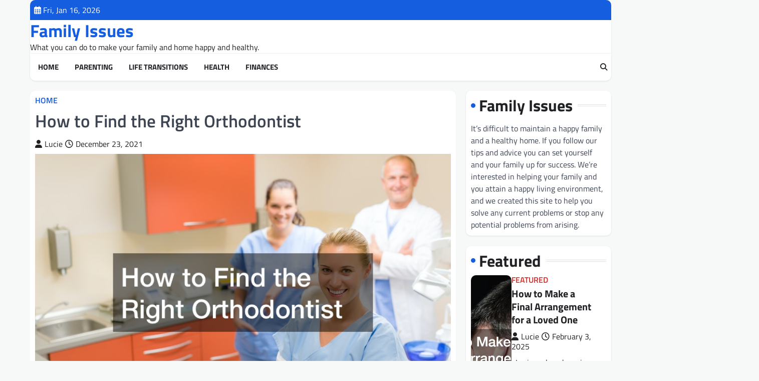

--- FILE ---
content_type: text/html; charset=UTF-8
request_url: https://familyissuesonline.com/how-to-find-the-right-orthodontist/
body_size: 11863
content:
<!doctype html>
<html lang="en-US">

<head>
	<meta charset="UTF-8">
	<meta name="viewport" content="width=device-width, initial-scale=1">
	<link rel="profile" href="https://gmpg.org/xfn/11">

	<meta name='robots' content='index, follow, max-image-preview:large, max-snippet:-1, max-video-preview:-1' />

	<!-- This site is optimized with the Yoast SEO plugin v26.7 - https://yoast.com/wordpress/plugins/seo/ -->
	<title>How to Find the Right Orthodontist - Family Issues</title>
	<link rel="canonical" href="https://familyissuesonline.com/how-to-find-the-right-orthodontist/" />
	<meta property="og:locale" content="en_US" />
	<meta property="og:type" content="article" />
	<meta property="og:title" content="How to Find the Right Orthodontist - Family Issues" />
	<meta property="og:description" content="&nbsp; The video discusses orthodontists and how to find the right one. An orthodontist is a dentist who has three&hellip;" />
	<meta property="og:url" content="https://familyissuesonline.com/how-to-find-the-right-orthodontist/" />
	<meta property="og:site_name" content="Family Issues" />
	<meta property="article:published_time" content="2021-12-23T15:53:53+00:00" />
	<meta property="article:modified_time" content="2021-12-23T15:54:05+00:00" />
	<meta property="og:image" content="https://familyissuesonline.com/wp-content/uploads/2021/12/578463.jpg" />
	<meta property="og:image:width" content="800" />
	<meta property="og:image:height" content="532" />
	<meta property="og:image:type" content="image/jpeg" />
	<meta name="author" content="Lucie" />
	<meta name="twitter:card" content="summary_large_image" />
	<meta name="twitter:label1" content="Written by" />
	<meta name="twitter:data1" content="Lucie" />
	<meta name="twitter:label2" content="Est. reading time" />
	<meta name="twitter:data2" content="1 minute" />
	<script type="application/ld+json" class="yoast-schema-graph">{"@context":"https://schema.org","@graph":[{"@type":"Article","@id":"https://familyissuesonline.com/how-to-find-the-right-orthodontist/#article","isPartOf":{"@id":"https://familyissuesonline.com/how-to-find-the-right-orthodontist/"},"author":{"name":"Lucie","@id":"https://familyissuesonline.com/#/schema/person/612826cc90131a6c580aa59952056d8d"},"headline":"How to Find the Right Orthodontist","datePublished":"2021-12-23T15:53:53+00:00","dateModified":"2021-12-23T15:54:05+00:00","mainEntityOfPage":{"@id":"https://familyissuesonline.com/how-to-find-the-right-orthodontist/"},"wordCount":211,"commentCount":0,"image":{"@id":"https://familyissuesonline.com/how-to-find-the-right-orthodontist/#primaryimage"},"thumbnailUrl":"https://familyissuesonline.com/wp-content/uploads/2021/12/578463.jpg","articleSection":["Home"],"inLanguage":"en-US","potentialAction":[{"@type":"CommentAction","name":"Comment","target":["https://familyissuesonline.com/how-to-find-the-right-orthodontist/#respond"]}]},{"@type":"WebPage","@id":"https://familyissuesonline.com/how-to-find-the-right-orthodontist/","url":"https://familyissuesonline.com/how-to-find-the-right-orthodontist/","name":"How to Find the Right Orthodontist - Family Issues","isPartOf":{"@id":"https://familyissuesonline.com/#website"},"primaryImageOfPage":{"@id":"https://familyissuesonline.com/how-to-find-the-right-orthodontist/#primaryimage"},"image":{"@id":"https://familyissuesonline.com/how-to-find-the-right-orthodontist/#primaryimage"},"thumbnailUrl":"https://familyissuesonline.com/wp-content/uploads/2021/12/578463.jpg","datePublished":"2021-12-23T15:53:53+00:00","dateModified":"2021-12-23T15:54:05+00:00","author":{"@id":"https://familyissuesonline.com/#/schema/person/612826cc90131a6c580aa59952056d8d"},"breadcrumb":{"@id":"https://familyissuesonline.com/how-to-find-the-right-orthodontist/#breadcrumb"},"inLanguage":"en-US","potentialAction":[{"@type":"ReadAction","target":["https://familyissuesonline.com/how-to-find-the-right-orthodontist/"]}]},{"@type":"ImageObject","inLanguage":"en-US","@id":"https://familyissuesonline.com/how-to-find-the-right-orthodontist/#primaryimage","url":"https://familyissuesonline.com/wp-content/uploads/2021/12/578463.jpg","contentUrl":"https://familyissuesonline.com/wp-content/uploads/2021/12/578463.jpg","width":800,"height":532},{"@type":"BreadcrumbList","@id":"https://familyissuesonline.com/how-to-find-the-right-orthodontist/#breadcrumb","itemListElement":[{"@type":"ListItem","position":1,"name":"Home","item":"https://familyissuesonline.com/"},{"@type":"ListItem","position":2,"name":"How to Find the Right Orthodontist"}]},{"@type":"WebSite","@id":"https://familyissuesonline.com/#website","url":"https://familyissuesonline.com/","name":"Family Issues","description":"What you can do to make your family and home happy and healthy.","potentialAction":[{"@type":"SearchAction","target":{"@type":"EntryPoint","urlTemplate":"https://familyissuesonline.com/?s={search_term_string}"},"query-input":{"@type":"PropertyValueSpecification","valueRequired":true,"valueName":"search_term_string"}}],"inLanguage":"en-US"},{"@type":"Person","@id":"https://familyissuesonline.com/#/schema/person/612826cc90131a6c580aa59952056d8d","name":"Lucie","image":{"@type":"ImageObject","inLanguage":"en-US","@id":"https://familyissuesonline.com/#/schema/person/image/","url":"https://secure.gravatar.com/avatar/9baecf92bae6639a4e61738fb5c8b53b063b214f232b91bd950a7b295f0cd154?s=96&d=mm&r=g","contentUrl":"https://secure.gravatar.com/avatar/9baecf92bae6639a4e61738fb5c8b53b063b214f232b91bd950a7b295f0cd154?s=96&d=mm&r=g","caption":"Lucie"},"url":"https://familyissuesonline.com/author/lucie/"}]}</script>
	<!-- / Yoast SEO plugin. -->


<link rel="alternate" type="application/rss+xml" title="Family Issues &raquo; Feed" href="https://familyissuesonline.com/feed/" />
<link rel="alternate" type="application/rss+xml" title="Family Issues &raquo; Comments Feed" href="https://familyissuesonline.com/comments/feed/" />
<link rel="alternate" type="application/rss+xml" title="Family Issues &raquo; How to Find the Right Orthodontist Comments Feed" href="https://familyissuesonline.com/how-to-find-the-right-orthodontist/feed/" />
<link rel="alternate" title="oEmbed (JSON)" type="application/json+oembed" href="https://familyissuesonline.com/wp-json/oembed/1.0/embed?url=https%3A%2F%2Ffamilyissuesonline.com%2Fhow-to-find-the-right-orthodontist%2F" />
<link rel="alternate" title="oEmbed (XML)" type="text/xml+oembed" href="https://familyissuesonline.com/wp-json/oembed/1.0/embed?url=https%3A%2F%2Ffamilyissuesonline.com%2Fhow-to-find-the-right-orthodontist%2F&#038;format=xml" />
<style id='wp-img-auto-sizes-contain-inline-css'>
img:is([sizes=auto i],[sizes^="auto," i]){contain-intrinsic-size:3000px 1500px}
/*# sourceURL=wp-img-auto-sizes-contain-inline-css */
</style>
<style id='wp-emoji-styles-inline-css'>

	img.wp-smiley, img.emoji {
		display: inline !important;
		border: none !important;
		box-shadow: none !important;
		height: 1em !important;
		width: 1em !important;
		margin: 0 0.07em !important;
		vertical-align: -0.1em !important;
		background: none !important;
		padding: 0 !important;
	}
/*# sourceURL=wp-emoji-styles-inline-css */
</style>
<style id='wp-block-library-inline-css'>
:root{--wp-block-synced-color:#7a00df;--wp-block-synced-color--rgb:122,0,223;--wp-bound-block-color:var(--wp-block-synced-color);--wp-editor-canvas-background:#ddd;--wp-admin-theme-color:#007cba;--wp-admin-theme-color--rgb:0,124,186;--wp-admin-theme-color-darker-10:#006ba1;--wp-admin-theme-color-darker-10--rgb:0,107,160.5;--wp-admin-theme-color-darker-20:#005a87;--wp-admin-theme-color-darker-20--rgb:0,90,135;--wp-admin-border-width-focus:2px}@media (min-resolution:192dpi){:root{--wp-admin-border-width-focus:1.5px}}.wp-element-button{cursor:pointer}:root .has-very-light-gray-background-color{background-color:#eee}:root .has-very-dark-gray-background-color{background-color:#313131}:root .has-very-light-gray-color{color:#eee}:root .has-very-dark-gray-color{color:#313131}:root .has-vivid-green-cyan-to-vivid-cyan-blue-gradient-background{background:linear-gradient(135deg,#00d084,#0693e3)}:root .has-purple-crush-gradient-background{background:linear-gradient(135deg,#34e2e4,#4721fb 50%,#ab1dfe)}:root .has-hazy-dawn-gradient-background{background:linear-gradient(135deg,#faaca8,#dad0ec)}:root .has-subdued-olive-gradient-background{background:linear-gradient(135deg,#fafae1,#67a671)}:root .has-atomic-cream-gradient-background{background:linear-gradient(135deg,#fdd79a,#004a59)}:root .has-nightshade-gradient-background{background:linear-gradient(135deg,#330968,#31cdcf)}:root .has-midnight-gradient-background{background:linear-gradient(135deg,#020381,#2874fc)}:root{--wp--preset--font-size--normal:16px;--wp--preset--font-size--huge:42px}.has-regular-font-size{font-size:1em}.has-larger-font-size{font-size:2.625em}.has-normal-font-size{font-size:var(--wp--preset--font-size--normal)}.has-huge-font-size{font-size:var(--wp--preset--font-size--huge)}.has-text-align-center{text-align:center}.has-text-align-left{text-align:left}.has-text-align-right{text-align:right}.has-fit-text{white-space:nowrap!important}#end-resizable-editor-section{display:none}.aligncenter{clear:both}.items-justified-left{justify-content:flex-start}.items-justified-center{justify-content:center}.items-justified-right{justify-content:flex-end}.items-justified-space-between{justify-content:space-between}.screen-reader-text{border:0;clip-path:inset(50%);height:1px;margin:-1px;overflow:hidden;padding:0;position:absolute;width:1px;word-wrap:normal!important}.screen-reader-text:focus{background-color:#ddd;clip-path:none;color:#444;display:block;font-size:1em;height:auto;left:5px;line-height:normal;padding:15px 23px 14px;text-decoration:none;top:5px;width:auto;z-index:100000}html :where(.has-border-color){border-style:solid}html :where([style*=border-top-color]){border-top-style:solid}html :where([style*=border-right-color]){border-right-style:solid}html :where([style*=border-bottom-color]){border-bottom-style:solid}html :where([style*=border-left-color]){border-left-style:solid}html :where([style*=border-width]){border-style:solid}html :where([style*=border-top-width]){border-top-style:solid}html :where([style*=border-right-width]){border-right-style:solid}html :where([style*=border-bottom-width]){border-bottom-style:solid}html :where([style*=border-left-width]){border-left-style:solid}html :where(img[class*=wp-image-]){height:auto;max-width:100%}:where(figure){margin:0 0 1em}html :where(.is-position-sticky){--wp-admin--admin-bar--position-offset:var(--wp-admin--admin-bar--height,0px)}@media screen and (max-width:600px){html :where(.is-position-sticky){--wp-admin--admin-bar--position-offset:0px}}

/*# sourceURL=wp-block-library-inline-css */
</style><style id='global-styles-inline-css'>
:root{--wp--preset--aspect-ratio--square: 1;--wp--preset--aspect-ratio--4-3: 4/3;--wp--preset--aspect-ratio--3-4: 3/4;--wp--preset--aspect-ratio--3-2: 3/2;--wp--preset--aspect-ratio--2-3: 2/3;--wp--preset--aspect-ratio--16-9: 16/9;--wp--preset--aspect-ratio--9-16: 9/16;--wp--preset--color--black: #000000;--wp--preset--color--cyan-bluish-gray: #abb8c3;--wp--preset--color--white: #ffffff;--wp--preset--color--pale-pink: #f78da7;--wp--preset--color--vivid-red: #cf2e2e;--wp--preset--color--luminous-vivid-orange: #ff6900;--wp--preset--color--luminous-vivid-amber: #fcb900;--wp--preset--color--light-green-cyan: #7bdcb5;--wp--preset--color--vivid-green-cyan: #00d084;--wp--preset--color--pale-cyan-blue: #8ed1fc;--wp--preset--color--vivid-cyan-blue: #0693e3;--wp--preset--color--vivid-purple: #9b51e0;--wp--preset--gradient--vivid-cyan-blue-to-vivid-purple: linear-gradient(135deg,rgb(6,147,227) 0%,rgb(155,81,224) 100%);--wp--preset--gradient--light-green-cyan-to-vivid-green-cyan: linear-gradient(135deg,rgb(122,220,180) 0%,rgb(0,208,130) 100%);--wp--preset--gradient--luminous-vivid-amber-to-luminous-vivid-orange: linear-gradient(135deg,rgb(252,185,0) 0%,rgb(255,105,0) 100%);--wp--preset--gradient--luminous-vivid-orange-to-vivid-red: linear-gradient(135deg,rgb(255,105,0) 0%,rgb(207,46,46) 100%);--wp--preset--gradient--very-light-gray-to-cyan-bluish-gray: linear-gradient(135deg,rgb(238,238,238) 0%,rgb(169,184,195) 100%);--wp--preset--gradient--cool-to-warm-spectrum: linear-gradient(135deg,rgb(74,234,220) 0%,rgb(151,120,209) 20%,rgb(207,42,186) 40%,rgb(238,44,130) 60%,rgb(251,105,98) 80%,rgb(254,248,76) 100%);--wp--preset--gradient--blush-light-purple: linear-gradient(135deg,rgb(255,206,236) 0%,rgb(152,150,240) 100%);--wp--preset--gradient--blush-bordeaux: linear-gradient(135deg,rgb(254,205,165) 0%,rgb(254,45,45) 50%,rgb(107,0,62) 100%);--wp--preset--gradient--luminous-dusk: linear-gradient(135deg,rgb(255,203,112) 0%,rgb(199,81,192) 50%,rgb(65,88,208) 100%);--wp--preset--gradient--pale-ocean: linear-gradient(135deg,rgb(255,245,203) 0%,rgb(182,227,212) 50%,rgb(51,167,181) 100%);--wp--preset--gradient--electric-grass: linear-gradient(135deg,rgb(202,248,128) 0%,rgb(113,206,126) 100%);--wp--preset--gradient--midnight: linear-gradient(135deg,rgb(2,3,129) 0%,rgb(40,116,252) 100%);--wp--preset--font-size--small: 13px;--wp--preset--font-size--medium: 20px;--wp--preset--font-size--large: 36px;--wp--preset--font-size--x-large: 42px;--wp--preset--spacing--20: 0.44rem;--wp--preset--spacing--30: 0.67rem;--wp--preset--spacing--40: 1rem;--wp--preset--spacing--50: 1.5rem;--wp--preset--spacing--60: 2.25rem;--wp--preset--spacing--70: 3.38rem;--wp--preset--spacing--80: 5.06rem;--wp--preset--shadow--natural: 6px 6px 9px rgba(0, 0, 0, 0.2);--wp--preset--shadow--deep: 12px 12px 50px rgba(0, 0, 0, 0.4);--wp--preset--shadow--sharp: 6px 6px 0px rgba(0, 0, 0, 0.2);--wp--preset--shadow--outlined: 6px 6px 0px -3px rgb(255, 255, 255), 6px 6px rgb(0, 0, 0);--wp--preset--shadow--crisp: 6px 6px 0px rgb(0, 0, 0);}:where(.is-layout-flex){gap: 0.5em;}:where(.is-layout-grid){gap: 0.5em;}body .is-layout-flex{display: flex;}.is-layout-flex{flex-wrap: wrap;align-items: center;}.is-layout-flex > :is(*, div){margin: 0;}body .is-layout-grid{display: grid;}.is-layout-grid > :is(*, div){margin: 0;}:where(.wp-block-columns.is-layout-flex){gap: 2em;}:where(.wp-block-columns.is-layout-grid){gap: 2em;}:where(.wp-block-post-template.is-layout-flex){gap: 1.25em;}:where(.wp-block-post-template.is-layout-grid){gap: 1.25em;}.has-black-color{color: var(--wp--preset--color--black) !important;}.has-cyan-bluish-gray-color{color: var(--wp--preset--color--cyan-bluish-gray) !important;}.has-white-color{color: var(--wp--preset--color--white) !important;}.has-pale-pink-color{color: var(--wp--preset--color--pale-pink) !important;}.has-vivid-red-color{color: var(--wp--preset--color--vivid-red) !important;}.has-luminous-vivid-orange-color{color: var(--wp--preset--color--luminous-vivid-orange) !important;}.has-luminous-vivid-amber-color{color: var(--wp--preset--color--luminous-vivid-amber) !important;}.has-light-green-cyan-color{color: var(--wp--preset--color--light-green-cyan) !important;}.has-vivid-green-cyan-color{color: var(--wp--preset--color--vivid-green-cyan) !important;}.has-pale-cyan-blue-color{color: var(--wp--preset--color--pale-cyan-blue) !important;}.has-vivid-cyan-blue-color{color: var(--wp--preset--color--vivid-cyan-blue) !important;}.has-vivid-purple-color{color: var(--wp--preset--color--vivid-purple) !important;}.has-black-background-color{background-color: var(--wp--preset--color--black) !important;}.has-cyan-bluish-gray-background-color{background-color: var(--wp--preset--color--cyan-bluish-gray) !important;}.has-white-background-color{background-color: var(--wp--preset--color--white) !important;}.has-pale-pink-background-color{background-color: var(--wp--preset--color--pale-pink) !important;}.has-vivid-red-background-color{background-color: var(--wp--preset--color--vivid-red) !important;}.has-luminous-vivid-orange-background-color{background-color: var(--wp--preset--color--luminous-vivid-orange) !important;}.has-luminous-vivid-amber-background-color{background-color: var(--wp--preset--color--luminous-vivid-amber) !important;}.has-light-green-cyan-background-color{background-color: var(--wp--preset--color--light-green-cyan) !important;}.has-vivid-green-cyan-background-color{background-color: var(--wp--preset--color--vivid-green-cyan) !important;}.has-pale-cyan-blue-background-color{background-color: var(--wp--preset--color--pale-cyan-blue) !important;}.has-vivid-cyan-blue-background-color{background-color: var(--wp--preset--color--vivid-cyan-blue) !important;}.has-vivid-purple-background-color{background-color: var(--wp--preset--color--vivid-purple) !important;}.has-black-border-color{border-color: var(--wp--preset--color--black) !important;}.has-cyan-bluish-gray-border-color{border-color: var(--wp--preset--color--cyan-bluish-gray) !important;}.has-white-border-color{border-color: var(--wp--preset--color--white) !important;}.has-pale-pink-border-color{border-color: var(--wp--preset--color--pale-pink) !important;}.has-vivid-red-border-color{border-color: var(--wp--preset--color--vivid-red) !important;}.has-luminous-vivid-orange-border-color{border-color: var(--wp--preset--color--luminous-vivid-orange) !important;}.has-luminous-vivid-amber-border-color{border-color: var(--wp--preset--color--luminous-vivid-amber) !important;}.has-light-green-cyan-border-color{border-color: var(--wp--preset--color--light-green-cyan) !important;}.has-vivid-green-cyan-border-color{border-color: var(--wp--preset--color--vivid-green-cyan) !important;}.has-pale-cyan-blue-border-color{border-color: var(--wp--preset--color--pale-cyan-blue) !important;}.has-vivid-cyan-blue-border-color{border-color: var(--wp--preset--color--vivid-cyan-blue) !important;}.has-vivid-purple-border-color{border-color: var(--wp--preset--color--vivid-purple) !important;}.has-vivid-cyan-blue-to-vivid-purple-gradient-background{background: var(--wp--preset--gradient--vivid-cyan-blue-to-vivid-purple) !important;}.has-light-green-cyan-to-vivid-green-cyan-gradient-background{background: var(--wp--preset--gradient--light-green-cyan-to-vivid-green-cyan) !important;}.has-luminous-vivid-amber-to-luminous-vivid-orange-gradient-background{background: var(--wp--preset--gradient--luminous-vivid-amber-to-luminous-vivid-orange) !important;}.has-luminous-vivid-orange-to-vivid-red-gradient-background{background: var(--wp--preset--gradient--luminous-vivid-orange-to-vivid-red) !important;}.has-very-light-gray-to-cyan-bluish-gray-gradient-background{background: var(--wp--preset--gradient--very-light-gray-to-cyan-bluish-gray) !important;}.has-cool-to-warm-spectrum-gradient-background{background: var(--wp--preset--gradient--cool-to-warm-spectrum) !important;}.has-blush-light-purple-gradient-background{background: var(--wp--preset--gradient--blush-light-purple) !important;}.has-blush-bordeaux-gradient-background{background: var(--wp--preset--gradient--blush-bordeaux) !important;}.has-luminous-dusk-gradient-background{background: var(--wp--preset--gradient--luminous-dusk) !important;}.has-pale-ocean-gradient-background{background: var(--wp--preset--gradient--pale-ocean) !important;}.has-electric-grass-gradient-background{background: var(--wp--preset--gradient--electric-grass) !important;}.has-midnight-gradient-background{background: var(--wp--preset--gradient--midnight) !important;}.has-small-font-size{font-size: var(--wp--preset--font-size--small) !important;}.has-medium-font-size{font-size: var(--wp--preset--font-size--medium) !important;}.has-large-font-size{font-size: var(--wp--preset--font-size--large) !important;}.has-x-large-font-size{font-size: var(--wp--preset--font-size--x-large) !important;}
/*# sourceURL=global-styles-inline-css */
</style>

<style id='classic-theme-styles-inline-css'>
/*! This file is auto-generated */
.wp-block-button__link{color:#fff;background-color:#32373c;border-radius:9999px;box-shadow:none;text-decoration:none;padding:calc(.667em + 2px) calc(1.333em + 2px);font-size:1.125em}.wp-block-file__button{background:#32373c;color:#fff;text-decoration:none}
/*# sourceURL=/wp-includes/css/classic-themes.min.css */
</style>
<link rel='stylesheet' id='elite-news-slick-style-css' href='https://familyissuesonline.com/wp-content/themes/elite-news/assets/css/slick.min.css?ver=1.8.1' media='all' />
<link rel='stylesheet' id='elite-news-fontawesome-style-css' href='https://familyissuesonline.com/wp-content/themes/elite-news/assets/css/fontawesome.min.css?ver=6.4.2' media='all' />
<link rel='stylesheet' id='elite-news-google-fonts-css' href='https://familyissuesonline.com/wp-content/fonts/dffee62e64dd8c6bfd16e728996f8f4e.css' media='all' />
<link rel='stylesheet' id='elite-news-style-css' href='https://familyissuesonline.com/wp-content/themes/elite-news/style.css?ver=1.0.2' media='all' />
<style id='elite-news-style-inline-css'>

    /* Color */
    :root {
        --header-text-color: #165ee0;
    }
    
    /* Typograhpy */
    :root {
        --font-heading: "Titillium Web", serif;
        --font-main: -apple-system, BlinkMacSystemFont,"Titillium Web", "Segoe UI", Roboto, Oxygen-Sans, Ubuntu, Cantarell, "Helvetica Neue", sans-serif;
    }

    body,
	button, input, select, optgroup, textarea {
        font-family: "Titillium Web", serif;
	}

	.site-title a {
        font-family: "Titillium Web", serif;
	}
    
	.site-description {
        font-family: "Titillium Web", serif;
	}
    
/*# sourceURL=elite-news-style-inline-css */
</style>
<script src="https://familyissuesonline.com/wp-includes/js/jquery/jquery.min.js?ver=3.7.1" id="jquery-core-js"></script>
<script src="https://familyissuesonline.com/wp-includes/js/jquery/jquery-migrate.min.js?ver=3.4.1" id="jquery-migrate-js"></script>
<link rel="https://api.w.org/" href="https://familyissuesonline.com/wp-json/" /><link rel="alternate" title="JSON" type="application/json" href="https://familyissuesonline.com/wp-json/wp/v2/posts/2925" /><link rel="EditURI" type="application/rsd+xml" title="RSD" href="https://familyissuesonline.com/xmlrpc.php?rsd" />
<meta name="generator" content="WordPress 6.9" />
<link rel='shortlink' href='https://familyissuesonline.com/?p=2925' />
<link rel="pingback" href="https://familyissuesonline.com/xmlrpc.php">
<style type="text/css" id="breadcrumb-trail-css">.trail-items li::after {content: "/";}</style>
<meta name="generator" content="speculation-rules 1.6.0">
		<style id="wp-custom-css">
			.site-branding a {
    font-size: 35px !important;
}
@media only screen and (max-width:768px){
	h1, h1 a, h1 span{
	font-size:32px !important;
	}
	h2, h2 a, h2 span{
	font-size:26px !important;
	}
	h3, h3 a, h3 span{
	font-size:20px !important;
	}
	h4, h4 a, h4 span{
	font-size:18px !important;
	}
}
@media only screen and (min-width:769px) and (max-width:1024px){
	h1, h1 a, h1 span{
	font-size:35px !important;
	}
	h2, h2 a, h2 span{
	font-size:32px !important;
	}
	h3, h3 a, h3 span{
	font-size:20px !important;
	}
	h4, h4 a, h4 span{
	font-size:18px !important;
	}
}
@media only screen and (min-width:1025px){
	h1, h1 a, h1 span{
	font-size:35px !important;
	}
	h2, h2 a, h2 span{
	font-size:32px !important;
	}
	h3, h3 a, h3 span{
	font-size:20px !important;
	}
	h4, h4 a, h4 span{
	font-size:18px !important;
	}
}
body p, body div{
	font-size:16px !important;
}		</style>
		</head>

<body class="wp-singular post-template-default single single-post postid-2925 single-format-standard wp-embed-responsive wp-theme-elite-news right-sidebar light-theme">
		<div id="page" class="site">
		<a class="skip-link screen-reader-text" href="#primary">Skip to content</a>
		<div id="loader">
			<div class="loader-container">
				<div id="preloader" class="style-2">
					<div class="dot"></div>
				</div>
			</div>
		</div><!-- #loader -->
		<header id="masthead" class="site-header">
							<div class="top-header-part">
					<div class="ascendoor-wrapper">
						<div class="top-header-wrapper">
							<div class="top-header-left">
								<div class="date-wrap">
									<i class="far fa-calendar-alt"></i>
									<span>Fri, Jan 16, 2026</span>
								</div>
							</div>
							<div class="top-header-right">
								<div class="social-icons">
																	</div>
							</div>
						</div>
					</div>
				</div>
						<div class="middle-header-part">
				<div class="ascendoor-wrapper">
					<div class="middle-header-wrapper ">
												<div class="site-branding">
														<div class="site-identity">
																<p class="site-title"><a href="https://familyissuesonline.com/" rel="home">Family Issues</a></p>
																<p class="site-description">
									What you can do to make your family and home happy and healthy.								</p>
														</div>
					</div><!-- .site-branding -->
									</div>
			</div>
		</div>
		<div class="bottom-header-part-outer">
			<div class="bottom-header-part">
				<div class="ascendoor-wrapper">
					<div class="bottom-header-wrapper">
						<div class="navigation-part">
							<nav id="site-navigation" class="main-navigation">
								<button class="menu-toggle" aria-controls="primary-menu" aria-expanded="false">
									<span></span>
									<span></span>
									<span></span>
								</button>
								<div class="main-navigation-links">
									<div class="menu-home-container"><ul id="menu-home" class="menu"><li id="menu-item-255" class="menu-item menu-item-type-post_type menu-item-object-page menu-item-255"><a href="https://familyissuesonline.com/home/">Home</a></li>
<li id="menu-item-4441" class="menu-item menu-item-type-taxonomy menu-item-object-category menu-item-4441"><a href="https://familyissuesonline.com/category/parenting/">Parenting</a></li>
<li id="menu-item-4442" class="menu-item menu-item-type-taxonomy menu-item-object-category menu-item-4442"><a href="https://familyissuesonline.com/category/life-transitions/">Life Transitions</a></li>
<li id="menu-item-4443" class="menu-item menu-item-type-taxonomy menu-item-object-category menu-item-4443"><a href="https://familyissuesonline.com/category/health/">Health</a></li>
<li id="menu-item-4444" class="menu-item menu-item-type-taxonomy menu-item-object-category menu-item-4444"><a href="https://familyissuesonline.com/category/finances/">Finances</a></li>
</ul></div>								</div>
							</nav><!-- #site-navigation -->
						</div>
						<div class="bottom-header-end">
							<div class="header-search">
								<div class="header-search-wrap">
									<a href="#" title="Search" class="header-search-icon">
										<i class="fa fa-search"></i>
									</a>
									<div class="header-search-form">
										<form role="search" method="get" class="search-form" action="https://familyissuesonline.com/">
				<label>
					<span class="screen-reader-text">Search for:</span>
					<input type="search" class="search-field" placeholder="Search &hellip;" value="" name="s" />
				</label>
				<input type="submit" class="search-submit" value="Search" />
			</form>									</div>
								</div>
							</div>
						</div>
					</div>
				</div>
			</div>
		</div>
	</header><!-- #masthead -->

			<div id="content" class="site-content">
			<div class="ascendoor-wrapper">
				<div class="ascendoor-page">
				<main id="primary" class="site-main">

	
<article id="post-2925" class="post-2925 post type-post status-publish format-standard has-post-thumbnail hentry category-home">
	<div class="mag-post-single">
		<div class="mag-post-detail">
						<div class="mag-post-category">
				<a href="https://familyissuesonline.com/category/home/">Home</a>			</div>
						<header class="entry-header">
				<h1 class="entry-title">How to Find the Right Orthodontist</h1>					<div class="mag-post-meta">
						<span class="post-author"> <a class="url fn n" href="https://familyissuesonline.com/author/lucie/"><i class="fas fa-user"></i>Lucie</a></span><span class="post-date"><a href="https://familyissuesonline.com/how-to-find-the-right-orthodontist/" rel="bookmark"><i class="far fa-clock"></i><time class="entry-date published" datetime="2021-12-23T15:53:53+00:00">December 23, 2021</time><time class="updated" datetime="2021-12-23T15:54:05+00:00">December 23, 2021</time></a></span>					</div>
							</header><!-- .entry-header -->
		</div>
	</div>
	
			<div class="post-thumbnail">
				<img width="800" height="532" src="https://familyissuesonline.com/wp-content/uploads/2021/12/578463.jpg" class="attachment-post-thumbnail size-post-thumbnail wp-post-image" alt="" decoding="async" fetchpriority="high" srcset="https://familyissuesonline.com/wp-content/uploads/2021/12/578463.jpg 800w, https://familyissuesonline.com/wp-content/uploads/2021/12/578463-300x200.jpg 300w, https://familyissuesonline.com/wp-content/uploads/2021/12/578463-768x511.jpg 768w, https://familyissuesonline.com/wp-content/uploads/2021/12/578463-735x490.jpg 735w" sizes="(max-width: 800px) 100vw, 800px" />			</div><!-- .post-thumbnail -->

		
	<div class="entry-content">
		<img decoding="async" src="/wp-content/uploads/2021/07/disclosure25.png" style="width:100%; margin:auto;">
<br>&nbsp;<br>
<p>The video discusses  <a href='https://orthodonticsla.com'>orthodontists</a> and how to find the right one. An orthodontist is a dentist who has three extra years of training for alignment correction and jaw reformation. Most orthodontic issues are apparent to a prospective patient. They are issues such as crowding and blatant crookedness. </p>
<p> <iframe width='700' height='470' src='https://www.youtube.com/embed/O9W-Px0uHuM' frameborder='0' allow='accelerometer; autoplay; clipboard-write; encrypted-media; gyroscope; picture-in-picture' allowfullscreen></iframe><br /><a href='https://www.youtube.com/watch?v=O9W-Px0uHuM' rel='nofollow'>Video Source</a></p>
<p> However, sometimes the need for an orthodontist is not that obvious. The dentist in the video recommends that parents bring their children in for a checkup and consultation by the age of seven. The orthodontist can spot problems that could be potentially harmful. </p>
<p>Choosing the best provider involves a little bit of research and a lot of time observing facts. A prospective client should look for an orthodontist who has many years of experience and a full portfolio that shows what he or she has done. The orthodontist should also be a compassionate and empathic person that children feel comfortable with. Consumer reviews should be positive regarding this individual as well. </p>
<p>Getting the names of different orthodontists can be done using several techniques. Word-of-mouth referrals, insurance company suggestions, and search engine searches can bring someone to the right provider. The consultation will solidify the relationship if the orthodontist fits the description of what the client needs. </p>
	</div><!-- .entry-content -->

	<footer class="entry-footer">
			</footer><!-- .entry-footer -->

</article><!-- #post-2925 -->

	<nav class="navigation post-navigation" aria-label="Posts">
		<h2 class="screen-reader-text">Post navigation</h2>
		<div class="nav-links"><div class="nav-previous"><a href="https://familyissuesonline.com/the-major-differences-between-private-and-public-schools/" rel="prev"><span>&#10229;</span> <span class="nav-title">The Major Differences Between Private and Public Schools</span></a></div><div class="nav-next"><a href="https://familyissuesonline.com/the-different-options-for-middle-schools/" rel="next"><span class="nav-title">The Different Options for Middle Schools</span> <span>&#10230;</span></a></div></div>
	</nav>
<div id="comments" class="comments-area">

		<div id="respond" class="comment-respond">
		<h3 id="reply-title" class="comment-reply-title">Leave a Reply <small><a rel="nofollow" id="cancel-comment-reply-link" href="/how-to-find-the-right-orthodontist/#respond" style="display:none;">Cancel reply</a></small></h3><p class="must-log-in">You must be <a href="https://familyissuesonline.com/wp-login.php?redirect_to=https%3A%2F%2Ffamilyissuesonline.com%2Fhow-to-find-the-right-orthodontist%2F">logged in</a> to post a comment.</p>	</div><!-- #respond -->
	
</div><!-- #comments -->

</main><!-- #main -->

<aside id="secondary" class="widget-area ascendoor-widget-area">
	<section id="text-2" class="widget widget_text"><h2 class="widget-title">Family Issues</h2>			<div class="textwidget">It’s difficult to maintain a happy family and a healthy home. If you follow our tips and advice you can set yourself and your family up for success. We’re interested in helping your family and you attain a happy living environment, and we created this site to help you solve any current problems or stop any potential problems from arising. </div>
		</section><section id="elite_news_magazine_list_widget-2" class="widget ascendoor-widget magazine-list-section style-1">			<div class="section-header">
				<h2 class="widget-title">Featured</h2>			</div>
			<div class="magazine-section-body">
				<div class="magazine-list-section-wrapper">
												<div class="mag-post-single has-image list-design">
								<div class="mag-post-img">
									<a href="https://familyissuesonline.com/how-to-make-a-final-arrangement-for-a-loved-one/">
										<img width="800" height="611" src="https://familyissuesonline.com/wp-content/uploads/2025/02/1620516.jpg" class="attachment-post-thumbnail size-post-thumbnail wp-post-image" alt="" decoding="async" loading="lazy" srcset="https://familyissuesonline.com/wp-content/uploads/2025/02/1620516.jpg 800w, https://familyissuesonline.com/wp-content/uploads/2025/02/1620516-300x229.jpg 300w, https://familyissuesonline.com/wp-content/uploads/2025/02/1620516-768x587.jpg 768w" sizes="auto, (max-width: 800px) 100vw, 800px" />									</a>
								</div>
								<div class="mag-post-detail">
									<div class="mag-post-category">
										<a href="https://familyissuesonline.com/category/featured/" style="color: #d82926;">Featured</a>									</div>
									<h3 class="mag-post-title">
										<a href="https://familyissuesonline.com/how-to-make-a-final-arrangement-for-a-loved-one/">How to Make a Final Arrangement for a Loved One</a>
									</h3>
									<div class="mag-post-meta">
										<span class="post-author"> <a class="url fn n" href="https://familyissuesonline.com/author/lucie/"><i class="fas fa-user"></i>Lucie</a></span><span class="post-date"><a href="https://familyissuesonline.com/how-to-make-a-final-arrangement-for-a-loved-one/" rel="bookmark"><i class="far fa-clock"></i><time class="entry-date published" datetime="2025-02-03T19:31:01+00:00">February 3, 2025</time><time class="updated" datetime="2025-03-20T07:03:31+00:00">March 20, 2025</time></a></span>									</div>
									<div class="mag-post-excerpt">
										<p>&nbsp; Losing a loved one is an emotionally challenging experience. During such times, organizing a respectful and meaningful final arrangement&hellip;</p>
									</div>
								</div>
							</div>
														<div class="mag-post-single has-image list-design">
								<div class="mag-post-img">
									<a href="https://familyissuesonline.com/wellness-for-seniors-strengthening-the-body-mind-and-spirit-for-healthy-living/">
										<img width="800" height="534" src="https://familyissuesonline.com/wp-content/uploads/2025/02/1759537.jpg" class="attachment-post-thumbnail size-post-thumbnail wp-post-image" alt="" decoding="async" loading="lazy" srcset="https://familyissuesonline.com/wp-content/uploads/2025/02/1759537.jpg 800w, https://familyissuesonline.com/wp-content/uploads/2025/02/1759537-300x200.jpg 300w, https://familyissuesonline.com/wp-content/uploads/2025/02/1759537-768x513.jpg 768w, https://familyissuesonline.com/wp-content/uploads/2025/02/1759537-735x490.jpg 735w" sizes="auto, (max-width: 800px) 100vw, 800px" />									</a>
								</div>
								<div class="mag-post-detail">
									<div class="mag-post-category">
										<a href="https://familyissuesonline.com/category/featured/" style="color: #d82926;">Featured</a>									</div>
									<h3 class="mag-post-title">
										<a href="https://familyissuesonline.com/wellness-for-seniors-strengthening-the-body-mind-and-spirit-for-healthy-living/">Wellness for Seniors:  Strengthening the Body, Mind, and Spirit for Healthy Living</a>
									</h3>
									<div class="mag-post-meta">
										<span class="post-author"> <a class="url fn n" href="https://familyissuesonline.com/author/lucie/"><i class="fas fa-user"></i>Lucie</a></span><span class="post-date"><a href="https://familyissuesonline.com/wellness-for-seniors-strengthening-the-body-mind-and-spirit-for-healthy-living/" rel="bookmark"><i class="far fa-clock"></i><time class="entry-date published" datetime="2025-02-03T18:26:58+00:00">February 3, 2025</time><time class="updated" datetime="2025-03-20T07:03:31+00:00">March 20, 2025</time></a></span>									</div>
									<div class="mag-post-excerpt">
										<p>&nbsp; Introduction As individuals age, the need for a holistic approach to wellness for seniors becomes paramount. This article delves&hellip;</p>
									</div>
								</div>
							</div>
														<div class="mag-post-single has-image list-design">
								<div class="mag-post-img">
									<a href="https://familyissuesonline.com/10-home-renovation-hacks-for-your-growing-family/">
										<img width="800" height="534" src="https://familyissuesonline.com/wp-content/uploads/2025/01/775556.jpg" class="attachment-post-thumbnail size-post-thumbnail wp-post-image" alt="" decoding="async" loading="lazy" srcset="https://familyissuesonline.com/wp-content/uploads/2025/01/775556.jpg 800w, https://familyissuesonline.com/wp-content/uploads/2025/01/775556-300x200.jpg 300w, https://familyissuesonline.com/wp-content/uploads/2025/01/775556-768x513.jpg 768w, https://familyissuesonline.com/wp-content/uploads/2025/01/775556-735x490.jpg 735w" sizes="auto, (max-width: 800px) 100vw, 800px" />									</a>
								</div>
								<div class="mag-post-detail">
									<div class="mag-post-category">
										<a href="https://familyissuesonline.com/category/featured/" style="color: #d82926;">Featured</a>									</div>
									<h3 class="mag-post-title">
										<a href="https://familyissuesonline.com/10-home-renovation-hacks-for-your-growing-family/">10 Home Renovation Hacks for Your Growing Family</a>
									</h3>
									<div class="mag-post-meta">
										<span class="post-author"> <a class="url fn n" href="https://familyissuesonline.com/author/lucie/"><i class="fas fa-user"></i>Lucie</a></span><span class="post-date"><a href="https://familyissuesonline.com/10-home-renovation-hacks-for-your-growing-family/" rel="bookmark"><i class="far fa-clock"></i><time class="entry-date published" datetime="2025-01-13T18:50:13+00:00">January 13, 2025</time><time class="updated" datetime="2025-03-20T07:03:31+00:00">March 20, 2025</time></a></span>									</div>
									<div class="mag-post-excerpt">
										<p>&nbsp; When you have a growing family, your home needs to adapt to accommodate everyone comfortably. This often requires renovation&hellip;</p>
									</div>
								</div>
							</div>
														<div class="mag-post-single has-image list-design">
								<div class="mag-post-img">
									<a href="https://familyissuesonline.com/10-home-safety-assessments-to-protect-your-family-from-the-unexpected/">
										<img width="800" height="534" src="https://familyissuesonline.com/wp-content/uploads/2024/12/775562.jpg" class="attachment-post-thumbnail size-post-thumbnail wp-post-image" alt="" decoding="async" loading="lazy" srcset="https://familyissuesonline.com/wp-content/uploads/2024/12/775562.jpg 800w, https://familyissuesonline.com/wp-content/uploads/2024/12/775562-300x200.jpg 300w, https://familyissuesonline.com/wp-content/uploads/2024/12/775562-768x513.jpg 768w, https://familyissuesonline.com/wp-content/uploads/2024/12/775562-735x490.jpg 735w" sizes="auto, (max-width: 800px) 100vw, 800px" />									</a>
								</div>
								<div class="mag-post-detail">
									<div class="mag-post-category">
										<a href="https://familyissuesonline.com/category/featured/" style="color: #d82926;">Featured</a>									</div>
									<h3 class="mag-post-title">
										<a href="https://familyissuesonline.com/10-home-safety-assessments-to-protect-your-family-from-the-unexpected/">10 Home Safety Assessments to Protect Your Family From the Unexpected</a>
									</h3>
									<div class="mag-post-meta">
										<span class="post-author"> <a class="url fn n" href="https://familyissuesonline.com/author/lucie/"><i class="fas fa-user"></i>Lucie</a></span><span class="post-date"><a href="https://familyissuesonline.com/10-home-safety-assessments-to-protect-your-family-from-the-unexpected/" rel="bookmark"><i class="far fa-clock"></i><time class="entry-date published" datetime="2024-12-06T20:47:21+00:00">December 6, 2024</time><time class="updated" datetime="2025-03-20T07:03:31+00:00">March 20, 2025</time></a></span>									</div>
									<div class="mag-post-excerpt">
										<p>&nbsp; Ensuring the safety of your home is essential to protect your family from potential hazards. Conducting regular home safety&hellip;</p>
									</div>
								</div>
							</div>
											</div>
			</div>
			</section>
		<section id="recent-posts-3" class="widget widget_recent_entries">
		<h2 class="widget-title">Recent Posts</h2>
		<ul>
											<li>
					<a href="https://familyissuesonline.com/raising-curious-capable-kids-through-shared-experiences/">Raising Curious, Capable Kids Through Shared Experiences</a>
									</li>
											<li>
					<a href="https://familyissuesonline.com/how-multi-language-schools-in-singapore-can-boost-your-childs-confidence-and-skills/">How Multi-Language Schools in Singapore Can Boost Your Child’s Confidence and Skills</a>
									</li>
											<li>
					<a href="https://familyissuesonline.com/extracurriculars-for-your-kids-from-pre-k-to-high-school-graduation/">Extracurriculars For Your Kids, From Pre-K to High School Graduation</a>
									</li>
					</ul>

		</section><section id="calendar-3" class="widget widget_calendar"><div id="calendar_wrap" class="calendar_wrap"><table id="wp-calendar" class="wp-calendar-table">
	<caption>January 2026</caption>
	<thead>
	<tr>
		<th scope="col" aria-label="Monday">M</th>
		<th scope="col" aria-label="Tuesday">T</th>
		<th scope="col" aria-label="Wednesday">W</th>
		<th scope="col" aria-label="Thursday">T</th>
		<th scope="col" aria-label="Friday">F</th>
		<th scope="col" aria-label="Saturday">S</th>
		<th scope="col" aria-label="Sunday">S</th>
	</tr>
	</thead>
	<tbody>
	<tr>
		<td colspan="3" class="pad">&nbsp;</td><td>1</td><td>2</td><td>3</td><td>4</td>
	</tr>
	<tr>
		<td>5</td><td>6</td><td>7</td><td>8</td><td>9</td><td>10</td><td>11</td>
	</tr>
	<tr>
		<td>12</td><td>13</td><td><a href="https://familyissuesonline.com/2026/01/14/" aria-label="Posts published on January 14, 2026">14</a></td><td>15</td><td id="today">16</td><td>17</td><td>18</td>
	</tr>
	<tr>
		<td>19</td><td>20</td><td>21</td><td>22</td><td>23</td><td>24</td><td>25</td>
	</tr>
	<tr>
		<td>26</td><td>27</td><td>28</td><td>29</td><td>30</td><td>31</td>
		<td class="pad" colspan="1">&nbsp;</td>
	</tr>
	</tbody>
	</table><nav aria-label="Previous and next months" class="wp-calendar-nav">
		<span class="wp-calendar-nav-prev"><a href="https://familyissuesonline.com/2025/12/">&laquo; Dec</a></span>
		<span class="pad">&nbsp;</span>
		<span class="wp-calendar-nav-next">&nbsp;</span>
	</nav></div></section></aside><!-- #secondary -->
</div>
</div>
</div><!-- #content -->

</div><!-- #page -->

<footer id="colophon" class="site-footer">
	<div class="site-footer-bottom">
	<div class="ascendoor-wrapper">
		<div class="site-footer-bottom-wrapper">
			<div class="site-info">
						<span>Copyright © 2026 <a href="https://familyissuesonline.com/">Family Issues</a> | <a href="/sitemap">Sitemap</a>
 | Elite News&nbsp;by&nbsp;<a target="_blank" href="https://ascendoor.com/">Ascendoor</a> | Powered by <a href="https://wordpress.org/" target="_blank">WordPress</a>. </span>					
					</div><!-- .site-info -->
			</div>
		</div>
	</div>
</footer><!-- #colophon -->

<a href="#" id="scroll-to-top" class="magazine-scroll-to-top">
	<i class="fas fa-chevron-up"></i>
	<div class="progress-wrap">
		<svg class="progress-circle svg-content" width="100%" height="100%" viewBox="-1 -1 102 102">
			<path d="M50,1 a49,49 0 0,1 0,98 a49,49 0 0,1 0,-98" />
		</svg>
	</div>
</a>

<script type="speculationrules">
{"prerender":[{"source":"document","where":{"and":[{"href_matches":"/*"},{"not":{"href_matches":["/wp-*.php","/wp-admin/*","/wp-content/uploads/*","/wp-content/*","/wp-content/plugins/*","/wp-content/themes/elite-news/*","/*\\?(.+)"]}},{"not":{"selector_matches":"a[rel~=\"nofollow\"]"}},{"not":{"selector_matches":".no-prerender, .no-prerender a"}},{"not":{"selector_matches":".no-prefetch, .no-prefetch a"}}]},"eagerness":"moderate"}]}
</script>
<script src="https://familyissuesonline.com/wp-content/themes/elite-news/assets/js/navigation.min.js?ver=1.0.2" id="elite-news-navigation-script-js"></script>
<script src="https://familyissuesonline.com/wp-content/themes/elite-news/assets/js/slick.min.js?ver=1.8.1" id="elite-news-slick-script-js"></script>
<script src="https://familyissuesonline.com/wp-content/themes/elite-news/assets/js/jquery.marquee.min.js?ver=1.6.0" id="elite-news-marquee-script-js"></script>
<script src="https://familyissuesonline.com/wp-content/themes/elite-news/assets/js/custom.min.js?ver=1.0.2" id="elite-news-custom-script-js"></script>
<script src="https://familyissuesonline.com/wp-includes/js/comment-reply.min.js?ver=6.9" id="comment-reply-js" async data-wp-strategy="async" fetchpriority="low"></script>
<script id="wp-emoji-settings" type="application/json">
{"baseUrl":"https://s.w.org/images/core/emoji/17.0.2/72x72/","ext":".png","svgUrl":"https://s.w.org/images/core/emoji/17.0.2/svg/","svgExt":".svg","source":{"concatemoji":"https://familyissuesonline.com/wp-includes/js/wp-emoji-release.min.js?ver=6.9"}}
</script>
<script type="module">
/*! This file is auto-generated */
const a=JSON.parse(document.getElementById("wp-emoji-settings").textContent),o=(window._wpemojiSettings=a,"wpEmojiSettingsSupports"),s=["flag","emoji"];function i(e){try{var t={supportTests:e,timestamp:(new Date).valueOf()};sessionStorage.setItem(o,JSON.stringify(t))}catch(e){}}function c(e,t,n){e.clearRect(0,0,e.canvas.width,e.canvas.height),e.fillText(t,0,0);t=new Uint32Array(e.getImageData(0,0,e.canvas.width,e.canvas.height).data);e.clearRect(0,0,e.canvas.width,e.canvas.height),e.fillText(n,0,0);const a=new Uint32Array(e.getImageData(0,0,e.canvas.width,e.canvas.height).data);return t.every((e,t)=>e===a[t])}function p(e,t){e.clearRect(0,0,e.canvas.width,e.canvas.height),e.fillText(t,0,0);var n=e.getImageData(16,16,1,1);for(let e=0;e<n.data.length;e++)if(0!==n.data[e])return!1;return!0}function u(e,t,n,a){switch(t){case"flag":return n(e,"\ud83c\udff3\ufe0f\u200d\u26a7\ufe0f","\ud83c\udff3\ufe0f\u200b\u26a7\ufe0f")?!1:!n(e,"\ud83c\udde8\ud83c\uddf6","\ud83c\udde8\u200b\ud83c\uddf6")&&!n(e,"\ud83c\udff4\udb40\udc67\udb40\udc62\udb40\udc65\udb40\udc6e\udb40\udc67\udb40\udc7f","\ud83c\udff4\u200b\udb40\udc67\u200b\udb40\udc62\u200b\udb40\udc65\u200b\udb40\udc6e\u200b\udb40\udc67\u200b\udb40\udc7f");case"emoji":return!a(e,"\ud83e\u1fac8")}return!1}function f(e,t,n,a){let r;const o=(r="undefined"!=typeof WorkerGlobalScope&&self instanceof WorkerGlobalScope?new OffscreenCanvas(300,150):document.createElement("canvas")).getContext("2d",{willReadFrequently:!0}),s=(o.textBaseline="top",o.font="600 32px Arial",{});return e.forEach(e=>{s[e]=t(o,e,n,a)}),s}function r(e){var t=document.createElement("script");t.src=e,t.defer=!0,document.head.appendChild(t)}a.supports={everything:!0,everythingExceptFlag:!0},new Promise(t=>{let n=function(){try{var e=JSON.parse(sessionStorage.getItem(o));if("object"==typeof e&&"number"==typeof e.timestamp&&(new Date).valueOf()<e.timestamp+604800&&"object"==typeof e.supportTests)return e.supportTests}catch(e){}return null}();if(!n){if("undefined"!=typeof Worker&&"undefined"!=typeof OffscreenCanvas&&"undefined"!=typeof URL&&URL.createObjectURL&&"undefined"!=typeof Blob)try{var e="postMessage("+f.toString()+"("+[JSON.stringify(s),u.toString(),c.toString(),p.toString()].join(",")+"));",a=new Blob([e],{type:"text/javascript"});const r=new Worker(URL.createObjectURL(a),{name:"wpTestEmojiSupports"});return void(r.onmessage=e=>{i(n=e.data),r.terminate(),t(n)})}catch(e){}i(n=f(s,u,c,p))}t(n)}).then(e=>{for(const n in e)a.supports[n]=e[n],a.supports.everything=a.supports.everything&&a.supports[n],"flag"!==n&&(a.supports.everythingExceptFlag=a.supports.everythingExceptFlag&&a.supports[n]);var t;a.supports.everythingExceptFlag=a.supports.everythingExceptFlag&&!a.supports.flag,a.supports.everything||((t=a.source||{}).concatemoji?r(t.concatemoji):t.wpemoji&&t.twemoji&&(r(t.twemoji),r(t.wpemoji)))});
//# sourceURL=https://familyissuesonline.com/wp-includes/js/wp-emoji-loader.min.js
</script>

</body>

</html>
